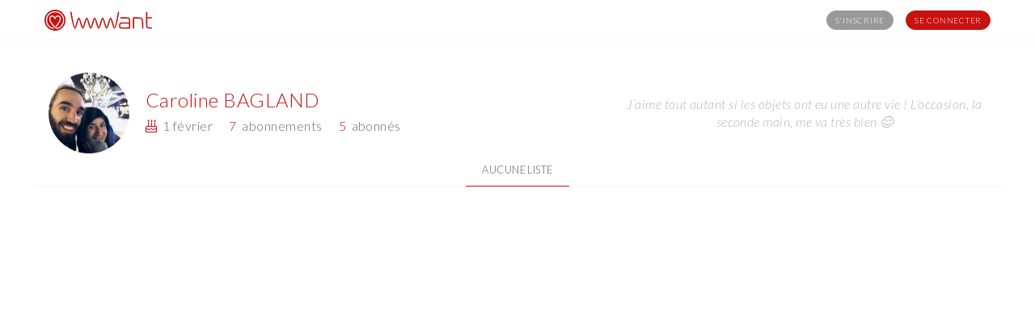

--- FILE ---
content_type: text/html; charset=UTF-8
request_url: https://wwwant.shop/caroline.bagland
body_size: 4176
content:

<!DOCTYPE html>
<html lang="fr">
	<head>
		<meta charset="utf-8">
		
		<title>&hearts; Les souhaits de Caroline BAGLAND &times; wwwant</title>
		
		<meta name="description" content="Retrouvez la sélection d'articles souhaités par Caroline BAGLAND">
		<meta name="application-name" content="wwwant">
		<meta name="HandheldFriendly" content="true">
		<meta name="viewport" content="width=device-width, minimum-scale=1.0, maximum-scale=3.0">
		
		<link rel="icon" type="image/png" href="https://wwwant.shop/style/img/favicon.ico" sizes="192x192">
		<link rel="shortcut icon" type="image/png" href="https://wwwant.shop/style/img/favicon.ico" sizes="192x192">
		<link rel="canonical" href="https://wwwant.shop/caroline.bagland">
		
		<link rel="stylesheet" href="https://wwwant.shop/node_modules/css3-reset/reset.css">
		<link rel="stylesheet" href="https://cdn.wwwant.shop/fontawesome/fontawesome-pro/css/all.min.css">
		<link rel="stylesheet" href="https://wwwant.shop/style/vars.css?lmod=1693828567">
		<link rel="stylesheet" href="https://wwwant.shop/style/component/breadcrumb.css?lmod=1693828567">
		<link rel="stylesheet" href="https://wwwant.shop/style/component/button.css?lmod=1693828567">
		<link rel="stylesheet" href="https://wwwant.shop/style/component/editorial.css?lmod=1693828567">
		<link rel="stylesheet" href="https://wwwant.shop/style/component/form.css?lmod=1693828567">
		<link rel="stylesheet" href="https://wwwant.shop/style/component/item.css?lmod=1693828567">
		<link rel="stylesheet" href="https://wwwant.shop/style/component/item-list.css?lmod=1693828567">
		<link rel="stylesheet" href="https://wwwant.shop/style/component/list.css?lmod=1693828567">
		<link rel="stylesheet" href="https://wwwant.shop/style/component/message.css?lmod=1693828567">
		<link rel="stylesheet" href="https://wwwant.shop/style/component/modale.css?lmod=1693828567">
		<link rel="stylesheet" href="https://wwwant.shop/style/component/notification.css?lmod=1693828567">
		<link rel="stylesheet" href="https://wwwant.shop/style/component/page-header.css?lmod=1693828567">
		<link rel="stylesheet" href="https://wwwant.shop/style/component/sharing.css?lmod=1693828567">
		<link rel="stylesheet" href="https://wwwant.shop/style/component/shop.css?lmod=1693828567">
		<link rel="stylesheet" href="https://wwwant.shop/style/component/sidebar.css?lmod=1693828567">
		<link rel="stylesheet" href="https://wwwant.shop/style/component/steps.css?lmod=1693828567">
		<link rel="stylesheet" href="https://wwwant.shop/style/component/user.css?lmod=1693828567">
		<link rel="stylesheet" href="https://wwwant.shop/style/component/user-help.css?lmod=1693828567">
		<link rel="stylesheet" href="https://wwwant.shop/style/component/value.css?lmod=1693828567">
		<link rel="stylesheet" href="https://wwwant.shop/style/layout.css?lmod=1693828567">
		<link rel="stylesheet" href="https://wwwant.shop/style/animations.css?lmod=1693828567">
		<link rel="stylesheet" href="https://fonts.googleapis.com/css2?family=Lato:ital,wght@0,300;0,400;1,300;1,400&display=swap">
		
		<script src="https://wwwant.shop/lib/css-vh-fixer.js?lmod=1693828567"></script>
		<script src="https://wwwant.shop/lib/sharing.js?lmod=1693828567"></script>
		<script src="https://wwwant.shop/lib/slides.js?lmod=1693828567"></script>
		<script src="https://wwwant.shop/lib/modale.js?lmod=1693828567"></script>
		<script src="https://wwwant.shop/lib/sign.js?lmod=1693828567"></script>
		<script src="https://wwwant.shop/lib/field.js?lmod=1693828567"></script>
		<script src="https://wwwant.shop/lib/form.js?lmod=1693828567"></script>
		<script src="https://wwwant.shop/lib/list-filtering.js?lmod=1693828567"></script>
		<script src="https://wwwant.shop/lib/item-from-item-list.js?lmod=1693828567"></script>
		<script src="https://wwwant.shop/lib/item.js?lmod=1693828567"></script>
		<script src="https://wwwant.shop/lib/notification.js?lmod=1693828567"></script>
		<script>
			var hasCurrentUser = false;
		</script>
		<script>
			var notification;
			
			document.addEventListener('DOMContentLoaded', function () {
				
				Field.init(document);
				
				Form.init(document);
				
				notification = new Notification({
					delay: 3000,
					closerContent: '<i class="fa fa-times"></i>',
				});
				
			}, { once: true });
		</script>
		
		<meta property="og:type" content="website">
		<meta property="og:site_name" content="wwwant">
		<meta property="og:title" content="&hearts; Les souhaits de Caroline BAGLAND &times; wwwant">
		<meta property="og:description" content="Retrouvez la sélection d'articles souhaités par Caroline BAGLAND">
		<meta property="og:url" content="https://wwwant.shop/caroline.bagland">
		<meta property="og:image" content="https://wwwant.shop/image/profile/47f62996-84f3-4d0f-a084-a0ca63552f50.jpg">
		<meta property="twitter:site" content="@wwwant_shop">
		<meta property="twitter:title" content="&hearts; Les souhaits de Caroline BAGLAND &times; wwwant">
		<meta property="twitter:description" content="Retrouvez la sélection d'articles souhaités par Caroline BAGLAND">
		<meta property="twitter:url" content="https://wwwant.shop/caroline.bagland">
		<meta property="twitter:image" content="https://wwwant.shop/image/profile/47f62996-84f3-4d0f-a084-a0ca63552f50.jpg">
		<meta property="twitter:card" content="summary_large_image">
		<meta name="apple-mobile-web-app-capable" content="yes">
		<meta name="apple-mobile-web-app-title" content="wwwant">
		<meta name="apple-mobile-web-app-status-bar-style" content="#C71212">
		<link rel="apple-touch-startup-image" href="https://wwwant.shop/style/img/launch-screen-ios.png">
		<link rel="apple-touch-icon" type="image/png" href="https://wwwant.shop/style/img/favicon-ios.png">
		<link rel="mask-icon" href="https://wwwant.shop/style/img/favicon-mask.png" color="#C71212">
		<meta name="msapplication-TileImage" content="https://wwwant.shop/style/img/favicon.svg">
		<meta name="msapplication-TileColor" content="#C71212">
		<!--[if IE]>
		<meta http-equiv="X-UA-Compatible" content="IE=edge">
		<![endif]-->
		<meta name="theme-color" content="#C71212">
	</head>
	<body class="no-aside">
		<noscript><iframe src="https://www.googletagmanager.com/ns.html?id=" height="0" width="0" style="display:none;visibility:hidden"></iframe></noscript>
<section class="modale sharing">
	<article>
		<a class="close"><i class="fal fa-times fa-fw"></i></a>
		<div class="title">Partager sur ...</div>
		<div class="content">
		<nav class="buttons sharing">
	<a href="" target="_blank" class="button icon facebook" title="Partager sur Facebook">
		<i class="fab fa-facebook-f"></i>
	</a>
	<a href="" target="_blank" class="button icon pinterest" title="Partager sur Pinterest">
		<i class="fab fa-pinterest-p"></i>
	</a>
	<a href="" target="_blank" class="button icon twitter" title="Partager sur Twitter">
		<i class="fab fa-twitter"></i>
	</a>
	<a href="" target="_blank" class="button icon email" title="Partager par e-mail">
		<i class="far fa-envelope"></i>
	</a>
	<a href="" onclick="return copyToClipboard(this)" target="_blank" class="button icon link" title="Copier le lien">
		<i class="far fa-link"></i>
	</a>
</nav>
<script>
const copyToClipboard = (string) => {
	const textarea = document.createElement('textarea');
	textarea.value = string;
	document.body.appendChild(textarea);
	textarea.select();
	document.execCommand('copy');
	document.body.removeChild(textarea);
	
	notification.push(
		'<i class="far fa-link"></i>',
		'Lien copié',
		'Vous pouvez le coller où bon vous semble ;)'
	);
	
	return false;
};
</script>
		</div>
		<nav class="buttons">
			<button type="button" class="button text cancel">
				<span>Fermer</span>
			</button>
		</nav>
	</article>
</section>
<script>
	document.addEventListener('DOMContentLoaded', function () {
		
		

	}, { once: true });
</script>
<section class="modale sign-up">
	<article>
		<a class="close"><i class="fal fa-times fa-fw"></i></a>
		<form action="/sign/up" method="post">
			<div class="title">
				S'inscrire
			</div>
			<div class="content">
				
				<div class="field switch">
					<label>Vous êtes</label>
					<div class="values">
						<label>
							<input type="radio" name="gender" value="woman" required>
							<span>Une femme</span>
						</label>
						<label>
							<input type="radio" name="gender" value="man" required>
							<span>Un homme</span>
						</label>
					</div>
				</div>
				<div class="field text">
					<label for="sign-up-firstname">Prénom</label>
					<input type="text" name="firstname" id="sign-up-firstname" value="" required>
				</div>
				<div class="field text">
					<label for="sign-up-lastname">Nom</label>
					<input type="text" name="lastname" id="sign-up-lastname" value="" required>
				</div>
				<div class="field text">
					<label for="sign-up-email">E-mail</label>
					<input type="email" name="email" id="sign-up-email" value="" required>
				</div>
				<div class="field text">
					<label for="sign-up-password">Mot de passe</label>
					<input type="password" name="password" id="sign-up-password" value="" required>
				</div>
				<div class="field check">
					<label for="sign-up-accept_terms_and_conditions">J'accepte les <a href="/legal/terms-of-service" target="_blank">conditions d'utilisation</a></label>
					<input type="checkbox" name="accept_terms_and_conditions" id="sign-up-accept_terms_and_conditions" value="1" required>
				</div>
				
			</div>
			<nav class="buttons">
				<a class="link sign-in">
					Vous êtes déjà membre ? Connectez-vous
				</a>
				<button type="submit" class="button text main">
					<span>S'inscrire</span>
				</button>
			</nav>
		</form>
	</article>
</section>
<script>
	document.addEventListener('DOMContentLoaded', function () {
		
		document.querySelector('.modale.sign-up .link.sign-in').addEventListener('click', function (event) {
			
			document.querySelector('.modale.sign-up').classList.remove('displayed');
			document.querySelector('.modale.sign-in').classList.add('displayed');
			
		});
		
	});
</script>
<section class="modale sign-in">
	<article>
		<a class="close"><i class="fal fa-times fa-fw"></i></a>
		<form action="/sign/in" method="post">
			<div class="title">
				Se connecter
			</div>
			<div class="content">
				
				<div class="field text">
					<label for="sign-in-login">E-mail</label>
					<input type="login" name="login" id="sign-in-login" value="" required>
				</div>
				<div class="field text">
					<label for="sign-in-password">Mot de passe</label>
					<input type="password" name="password" id="sign-in-password" value="" required>
				</div>
				
				<p>
					<a href="/sign/forgotten-password" class="link">Mot de passe oublié</a>
				</p>
				
			</div>
			<nav class="buttons">
				<a class="link sign-up">
					Vous n'êtes pas encore membre ? Inscrivez-vous
				</a>
				<button type="submit" class="button text main">
					<span>Se connecter</span>
				</button>
			</nav>
		</form>
	</article>
</section>
<script>
	document.addEventListener('DOMContentLoaded', function () {
		
		document.querySelector('.modale.sign-in .link.sign-up').addEventListener('click', function (event) {
			
			document.querySelector('.modale.sign-in').classList.remove('displayed');
			document.querySelector('.modale.sign-up').classList.add('displayed');
			
		});
		
	});
</script>
		<header class="user-not-connected">
			<div class="wrapper">
				<a href="/" class="logo">
					<img src="https://wwwant.shop/style/img/logo+name.svg" alt="wwwant" />
				</a>
				<span class="spacer"></span>
				<a class="button text sign-up"><span>S'inscrire</span></a>
				<a class="button text sign-in"><span>Se connecter</span></a>
			</div>
		</header>
		<script>
			document.addEventListener('DOMContentLoaded', function () {
				
				document.querySelectorAll('.modale .close, .modale .button.cancel').forEach( button => {
					button.addEventListener('click', function (event) {
						
						Modale.close(event.target.closest('.modale'));
						
					});
				});
				document.querySelector('header .button.sign-up').addEventListener('click', function (event) {
					
					Sign.Up();
					
				});
				
				document.querySelector('header .button.sign-in').addEventListener('click', function (event) {
					
					Sign.In();
					
				});
			}, { once: true });
		</script>

<main class="user-home">
	<section class="page-header with-menu user">
	<div class="wrapper">
		<a class="image" href="https://wwwant.shop/caroline.bagland">
			<figure class="user-profile-image">
				<img src="https://wwwant.shop/image/profile/47f62996-84f3-4d0f-a084-a0ca63552f50.jpg" alt="CB">
				<figcaption>CB</figcaption>
			</figure>
		</a>
		<div class="title">
			<h1>
				<a href="https://wwwant.shop/caroline.bagland">
					<span>Caroline BAGLAND</span>				</a>
			</h1>
			<ul class="informations">
				<li class="birthday">
					<i class="fal fa-birthday-cake"></i>
					1 février				</li>
				<li class="subscriptions">
					<a href="https://wwwant.shop/caroline.bagland/subscriptions">
						<i>7</i> abonnements					</a>
				</li>
				<li class="subscribers">
					<a href="https://wwwant.shop/caroline.bagland/subscribers">
						<i>5</i> abonnés					</a>
				</li>
			</ul>
		</div>
		<p class="biography">J&rsquo;aime tout autant si les objets ont eu une autre vie ! L&rsquo;occasion, la seconde main, me va tr&egrave;s bien 😊</p>
		<nav class="menu">
	<a href="https://wwwant.shop/caroline.bagland" class="selected">
		<i>Aucune</i> liste	</a>
</nav>
	</div>
</section>
	<section class="item-lists">
		<div class="wrapper">
		</div>
	</section>
</main>
<script>
	document.addEventListener('DOMContentLoaded', function () {
		
		
		document.querySelectorAll('.item-lists .edit').forEach(function(itemList) {
			itemList.addEventListener('click', function (event) {
		
				ItemList.edit(this.dataset);
					
				event.preventDefault();
				event.stopPropagation();
				
			});
		});
	}, { once: true });
</script>


		<footer>
			<div class="wrapper">
				<div class="app">
					<a href="/" class="logo">
						<img src="https://wwwant.shop/style/img/logo+name.svg" alt="wwwant" />
					</a>
					<p class="slogan">Organisez vos souhaits, simplement</p>
				</div>
				<nav class="about close">
					<h3>Accès direct</h3>
					<a href="/shop">Boutiques</a>
				</nav>
				<nav class="about close">
					<h3>À propos</h3>
					<a href="/about">À propos</a>
					<a href="/about/press">Presse</a>
					<a href="/about/developer">Développeurs</a>
				</nav>
				<nav class="help close">
					<h3>Aide</h3>
					<a href="/help">Aide</a>
					<a href="/about/contact-us">Nous contacter</a>
				</nav>
				<nav class="social">
					<a href="https://twitter.com/wwwant_shop" target="_blank"><i class="fab fa-twitter fa-fw"></i></a>
					<a href="https://www.instagram.com/wwwant.shop/" target="_blank"><i class="fab fa-instagram fa-fw"></i></a>
					<a href="https://www.facebook.com/wwwant.shop/" target="_blank"><i class="fab fa-facebook-f fa-fw"></i></a>
				</nav>
				<nav class="legal">
					<a href="/legal/terms-of-service">Conditions d'utilisation</a>
					<a href="/legal/privacy-policy">Politique de confidentialité</a>
					<a href="/legal/legal-notice">Mentions légales</a>
				</nav>
			</div>
		</footer>
		<script>
			document.addEventListener('DOMContentLoaded', function () {
				
				document.querySelectorAll('footer nav h3').forEach(function(title) {
					
					title.addEventListener('click', function (event) {
						
						event.target.closest('nav').classList.toggle('close');
						
					});
				});
				
			});
		</script>

		<script>
			document.addEventListener('DOMContentLoaded', function () {
		
				document.querySelectorAll('img').forEach(function(img) {
					if (!img.hasAttribute('data-src')) {
						return;
					}
					if (img.dataset.src != '') {
						img.src = img.dataset.src;
					} else {
						img.src = '[data-uri]%3D';
					}
				});
		
				document.querySelectorAll('.share').forEach(function(item) {
					item.addEventListener('click', function (event) {
				
						Sharing.share(this.dataset);
							
						event.preventDefault();
						event.stopPropagation();
						
					});
				});
				
			});
		</script>
	</body>
</html>


--- FILE ---
content_type: text/css
request_url: https://wwwant.shop/style/vars.css?lmod=1693828567
body_size: 993
content:
:root {
	--main-font: "Lato", sans-serif;
	--icon-font: "Font Awesome 5 Pro";
	
	--icon-menu: "\f0c9";
	--icon-close: "\f00d";
	--icon-fold: "\f106";
	--icon-unfold: "\f107";
	--icon-external-link: "\f35d";
	
	--main-color: #C71212;
	--main-color-75: rgba(199, 18, 18, 0.75);
	--second-color: #999;
	--active-color: #ccc;
	--inactive-color: #eee;
	--link-color: #1264c7;
	--user-help-color: #666;
	--info-color: #044799;
	--warning-color: #cd7f00;
	--confirmation-color: #659904;
	--error-color: #990404;
	
	--background-color: #fff;
	--background-color-25: rgba(255,255,255, 0.25);
	--background-alt-color: #f9f9f9;
	--background-active-color: var(--active-color);
	--background-user-help-color: rgba(0,0,0,.02);
	
	--text-color: #666;
	--text-disabled-color: #ccc;
	--text-user-help-color: #fff;
	--heading-color: #aaa;
	
	--border-color: #f6f6f6;
	--border-active-color: var(--active-color);
	--border-selected-color: var(--main-color);
	--border-user-help-color: rgba(0,0,0,.02);
	
	--border: solid 1px var(--border-color);
	--border-user-help: solid 10px var(--border-user-help-color);
}


--- FILE ---
content_type: text/css
request_url: https://wwwant.shop/style/component/breadcrumb.css?lmod=1693828567
body_size: 592
content:
/* Breadcrumb */

nav.breadcrumb { margin: 0; display: flex; flex-direction: row; justify-content: flex-start; align-items: center; opacity: .5; transition:opacity ease-in-out .25s; }
nav.breadcrumb a { display: flex; flex-direction: row; justify-content: flex-start; text-transform: uppercase; font-size: 11px; }
nav.breadcrumb a:not(:first-child):before { content: "/"; margin: 0 10px; text-decoration: none !important; }
nav.breadcrumb a[href] { color: var(--text-color); }
nav.breadcrumb a span { display: block; }
nav.breadcrumb a[href]:hover span { text-decoration: underline; }
nav.breadcrumb a i { margin-right: 5px; }

@media (hover: hover) {
	nav.breadcrumb:hover { opacity: 1; }
}


--- FILE ---
content_type: text/css
request_url: https://wwwant.shop/style/component/editorial.css?lmod=1693828567
body_size: 8048
content:
/* Welcom */

.welcom { display: flex; flex-direction: column; justify-content: space-around; align-items: center; align-content: center; width: 100%; height: calc(100vh - 50px); position: relative; }
.welcom .enter { display: flex; flex-direction: column; align-items: center; align-content: center; margin-bottom: 100px; }
.welcom .enter h1 { margin: 40px; width: auto; text-align: center; color: var(--background-color); text-transform: none; font-weight: lighter; font-size: 48px; line-height: 1em; text-shadow: 0 0 10px rgba(0, 0, 0, 0.25); }
.welcom .enter h1 span { display: inline-block; vertical-align: bottom; }
.welcom .enter h1 span.use-case-sentence { display: block; margin-top: 20px; }
.welcom .enter img { width: 80px; margin-bottom: 40px; border-radius: 50%; box-shadow: 0 0 10px rgba(0, 0, 0, 0.1); }
.welcom .enter nav { display: flex; flex-direction: column; align-items: center; align-content: center; width: 100%; margin-top: 20px; }
.welcom .enter .button { width: 100%; max-width: 300px; margin: 20px 0 0 0; box-shadow: 0 0 10px rgba(0, 0, 0, 0.1); }

@media screen and (max-width:800px){
	.welcom { height: 100vh; justify-content: center; transition: all ease-in-out.2s; }
	.welcom .enter { padding: 25px; margin-bottom: 200px; }
	.welcom .enter img { width: 60px; margin-bottom: 20px; }
	.welcom .enter h1 { margin: 20px; font-size: 26px; line-height: 1.4em; }
	.welcom .enter h1 span.use-case-sentence { margin-top: 0; }
	.welcom .enter nav { margin-top: 20px; }
	.welcom .enter .button { margin-top: 10px; }
}


ul.use-cases { position: absolute; z-index: -1; top: 0; bottom: 0; left: 0; right: 0; background: #000; }
ul.use-cases li { opacity: 0; transition:all ease-in-out .4s; }
ul.use-cases li.current { opacity: 1; }
ul.use-cases figure { position: absolute; top: 0; bottom: 0; left: 0; right: 0;transition: opacity 1.2s ease-in-out; }
ul.use-cases figure img { width: 100%; height: 100%; object-fit:cover; opacity: .7; }
ul.use-cases figure figcaption { position: absolute; left: 0; bottom: 0; padding:0 5px; color: var(--background-color); opacity: .3; font-size: 10px; text-shadow: 0 0 10px rgba(0, 0, 0, 0.25); }


/* Feature */

.discover { height: 0; }
.discover .button { position: relative; top: -60px; margin: auto; box-shadow: 0 0 10px rgba(0, 0, 0, 0.1); }

@media screen and (max-width:800px){
	.discover .button { top: -260px; }
}

.feature { min-height: 50vh; padding: 120px 20px; position: relative; display: flex; justify-content: center; flex-direction: column; }
.feature:nth-child(even) { background: var(--background-alt-color); }
.feature .wrapper { display: flex; flex-direction: row; justify-content: space-around; align-items: center; align-content: center; }
.feature figure { order: 1; width: 600px; height: 400px; }
.feature figure img { width: 100%; height: auto; }
.feature article { order: 2; width: calc(100% - 600px); }
.feature article h2 { font-size: 24px; line-height: 1.4em; color: var(--heading-color); }
.feature article p { margin-top: 10px; }
.feature:nth-child(even) article { padding-left: 150px; }
.feature:nth-child(odd) article { order: 0; padding-right: 150px; }

@media screen and (max-width:800px){
	.feature { padding:40px 20px; }
	.feature .wrapper { flex-direction: column; }
	.feature figure { order: 1; width: 100%; height: auto; }
	.feature article,
	.feature:nth-child(even) article,
	.feature:nth-child(odd) article { order: 2; padding: 0; margin: 20px; width: auto; }
	.feature article h2 { font-size: 20px; text-align: center; margin-bottom: 10px; }
	.feature article p { margin-top: 10px; }
}





/* Account && Editorial */

.account,
.editorial { width: 100%; }
.account > .wrapper,
.editorial > .wrapper { display: flex; flex-direction: row; }

.account h2 { margin: 40px 10px 20px 10px; font-size: 22px; }
.account h3 { margin: 10px; }

.editorial:after { content: ""; z-index: -1; position: absolute; top: 0; left: 0; right: 0; height: 200px; background: var(--background-alt-color); }
.editorial main:not(.with-aside) { max-width: 800px; margin: auto; }

.editorial h1 { font-size: 42px; color: var(--heading-color); }

.editorial .form { margin: auto; margin-bottom: 40px; }


@media screen and (max-width:800px){
	.editorial:after { height: 100px; }
}


/* Article */

.articles {  }


/* Article */

.article { width: 100%; padding: 20px 0; }
.editorial .article { padding: 40px 0; }
.editorial .article:not(:first-of-type) { border-top: var(--border); }
.process-step .article { text-align: center; }
.article h1 { margin: 40px 0; padding: 40px; text-align: center; font-size: 42px; line-height: 1.4em; background: var(--background-color); color: var(--main-color); border: var(--border); }
.article h2 { position: relative; padding: 60px 0 20px 0; margin-bottom: 40px; font-size: 22px; line-height: 1.4em; font-weight: normal; color: inherit; }
.article h2:first-child { padding-top: 0; }
.article h2:after { content: ""; position: absolute; left: 0; bottom: -10px; width: 40px; height: 3px; background: var(--main-color); }
.article h3 { font-size: 18px; line-height: 1.4em; margin: 40px 0 10px 0; color: inherit; text-transform: uppercase; }
.article h4 { font-size: 14px; line-height: 1.4em; margin: 30px 0 10px 0; text-transform: uppercase; }
.article h3:not(:first-child) { padding: 20px 0 10px 0; }
.article p,
.article dl,
.article ul,
.article code { margin: 10px 0; }
.article p { position: relative; line-height: 1.6em; }
.article p.mentions { margin-top: 20px; font-size: 8px; line-height: 1.2em; }
.article p.help { padding: 20px; background: var(--background-alt-color); }
.article ul { margin-left: 20px; list-style: none; }
.article ul li { margin: 10px 0; }
.article ul li:before { content: "– "; display: inline-block; width: 1em; margin-left: -1em; color: var(--main-color); }
.article dl { display: flex; flex-direction: row; flex-wrap: wrap; }
.article dl dt { width: 25%; font-weight: normal; }
.article dl dd { width: 75%; }
.article code { display: block; padding: 10px 15px; background: var(--background-alt-color); border:var(--border); border-radius: 3px; font-family: monospace; font-weight: 300; font-size: 13px; white-space: pre-wrap; word-break: break-word; tab-size: 30px; user-select: text; }
.article strong { font-weight: 400; }
.article a:not(.button) { border-bottom: dotted 1px var(--link-color); color: var(--link-color); }

@media (hover: hover) {
	.article a:not(.button):hover { border-bottom-style: solid; }
}

.article ul.team-member-list { margin: 20px 0; list-style: none; display: flex; flex-direction: row; justify-content: center; flex-wrap: wrap; }
.article ul.team-member-list li { width: 200px; }
.article ul.team-member-list li:before { content: none; }
.article ul.team-member-list li figure { width: 125px; height: 125px; margin: 20px auto; border-radius: 50%; overflow: hidden; }
.article ul.team-member-list li figure img { display: block; object-fit: cover; width: 100%; height: auto; }
.article ul.team-member-list li h3 { margin: 0; padding: 0; text-align: center; text-transform: none; }
.article ul.team-member-list li h4 { margin: 0; padding: 0; text-align: center; font-size: 10px; }
.article ul.team-member-list li nav { display: flex; flex-direction: row; justify-content: center; }
.article ul.team-member-list li nav a { text-decoration: none; border: none; }

.article ul.partner-list { margin: 20px 0; list-style: none; display: flex; flex-direction: row; flex-wrap: wrap; }
.article ul.partner-list li { width: 120px; }
.article ul.partner-list li:before { content: none; }
.article ul.partner-list li figure { width: 100px; height: 100px; margin: 20px auto; }
.article ul.partner-list li figure img { display: block; object-fit: cover; width: 100%; height: auto; filter: grayscale(100%); }


@media screen and (max-width:800px){
	.article,
	.editorial section.section.text { margin:0; box-shadow:none; }
	.editorial .article { padding: 0; }
	.article:not(:first-of-type) { margin-top: 40px; padding-top: 40px; }
	.article code { tab-size: 20px; }
	.article h1 { margin: 0 0 20px 0; font-size: 30px; }
	.article h2:first-child,
	.article h3:first-child { margin-top: 0; }
}


--- FILE ---
content_type: text/css
request_url: https://wwwant.shop/style/component/form.css?lmod=1693828567
body_size: 11961
content:
/* Field */
input,
select,
textarea { font-family: var(--main-font); color: var(--text-color); font-style: italic; font-size: 16px; letter-spacing: .03em; background: none; border-radius: 0; -webkit-appearance: none; appearance: none; outline: none; }
::-webkit-input-placeholder { font-family: var(--main-font); opacity: .5; font-family: var(--main-font); }
::-moz-placeholder { font-family: var(--main-font); opacity: .5; font-family: var(--main-font); }
::-ms-input-placeholder { font-family: var(--main-font); opacity: .5; font-family: var(--main-font); }
::placeholder { font-family: var(--main-font); opacity: .5; font-family: var(--main-font); }

.field { position: relative; z-index: 1; width: 100%; padding:0; display: flex; flex-direction: column; align-items: center; background: var(--background-color); border:var(--border); border-radius: 3px; }
.modale article .content .field:not(:first-of-type) { margin-top: 20px; }
.field:not(:first-of-type) { margin-top: 10px; }
.field.hidden { display: none; }
.field:not(.check) > label:not(.preview) { position: absolute; z-index: 1; top: 18px; left: 10px; display: block; font-size: 12px; line-height: 1.4em; font-weight: bold; letter-spacing: 1px; transition: all ease-in-out .2s; background:transparent; cursor: text; white-space: nowrap; color: var(--second-color); }
.field:not(.check).filled > label:not(.preview),
.field:not(.check).focused > label:not(.preview),
.field:not(.check).option-select > label:not(.preview),
.field.option-select > label:not(.preview),
.field.choice-list > label:not(.preview),
.field.switch > label:not(.preview),
.field.image > label:not(.preview) { z-index: 2; top: 5px; font-size: 10px; }
.field .input-help { position: absolute; top: 5px; right: 5px; font-size: 10px; line-height: 1.4em; color: var(--second-color); }

form.invalid input:invalid,
form.invalid select:invalid,
form.invalid textarea:invalid,
form.invalid .field.option-select .option input:invalid + .label,
form.invalid .field.choice-list .option input:invalid + .label,
form.invalid .field.switch .values input:invalid + span,
form.invalid .field.image .preview input:invalid + span,
form.invalid .field.image-selector label input:invalid + figure { background: rgba(255, 0, 0, 0.05); }

.field input,
.field select,
.field textarea { font-family: var(--main-font); color: var(--text-color); font-style: italic; }

.field.text {  }
.field.text input,
.field.text textarea { width: 100%; height: 50px; padding: 10px 10px 0 10px; border: none; }
.field.text textarea { height: 150px; margin-top: 10px; padding: 10px; }

.field.check { flex-direction: row; background: transparent; border: none; }
.field.check input { position: relative; order:-1; width: 20px; height: 20px; margin-right: 10px; background: var(--background-color); border: var(--border); border-radius: 20%; }
.field.check input:after { content: ""; position: absolute; top: 0px; left: 2px; z-index: 1; width: 15px; height: 8px; border: none; border-left: solid 4px var(--background-alt-color); border-bottom: solid 4px var(--background-alt-color); transform: rotate(-45deg); }
.field.check input:checked:after { border-left: solid 4px var(--main-color); border-bottom: solid 4px var(--main-color); }

.field.select {  }
.field.select:after { content: var(--icon-unfold); display: block; z-index: -1; position: absolute; top: 15px; right: 10px; font-family:var(--icon-font); font-weight: 300; font-size:20px; color: var(--second-color); }
.field.select select { width: 100%; height: 50px; padding: 10px 10px 0 10px; border: none; border-radius: 0 2px 2px 0; }

.field.option-select { padding-top: 20px; }
.field.option-select .options { flex-direction: column; align-items:stretch; padding:0 5px; overflow-y: auto; max-height: 200px; width: 100%; color: var(--text-color); }
.field.option-select .group { padding: 5px 10px; background: var(--background-alt-color); }
.field.option-select .group i { margin-right: 5px; }
.field.option-select .group:not(:first-of-type) { margin-top: 10px; }
.field.option-select .option { position: relative; display: flex; flex-direction: row; align-items: center; margin: 5px 0; }
.field.option-select .option input { position: relative; order:-1; width: 20px; height: 20px; margin: 0 10px 0 5px; border:solid 1px var(--border-active-color); border-radius: 50%; }
.field.option-select .option input:checked { background: var(--background-color); }
.field.option-select .option input:checked:after { content: ""; position: absolute; z-index: 1; top: 4px; left: 4px; width: 10px; height: 10px; border-radius: 50%; background: var(--text-color); }
.field.option-select .option .label { padding: 10px; width: calc(100% - 35px); border-radius: 3px; font-size: 12px; line-height: 1.4em; text-transform: uppercase; color: var(--text-color); font-weight: bold; font-style: italic; }
.field.option-select .option .label i { margin-right: 5px; }
.field.option-select .option input:checked + .label { background: var(--text-color); color: var(--background-color); }
.field.option-select .option .label .detail { display: none; margin-top: 5px; font-size: 11px; text-transform: none; font-weight: lighter; opacity: .5; }
.field.option-select .option input:checked + .label .detail { display: block; }
.field.option-select span { display: block; }

@media (hover: hover) {
	.field.option-select .option:hover .label { background: var(--background-alt-color); color: var(--text-color) }
}

.field.choice-list { padding-top: 20px; }
.field.choice-list .options { flex-direction: column; align-items:stretch; padding:0 5px; overflow-y: auto; width: 100%; color: var(--text-color); }
.field.choice-list .option { position: relative; display: block; margin: 5px 0; }
.field.choice-list .option input { position: absolute; top: 0; left: 0; opacity: 0; }
.field.choice-list .option .label { padding: 10px; border-radius: 3px; font-size: 12px; line-height: 1.4em; text-transform: uppercase; background: var(--background-alt-color); color: var(--text-color); font-weight: bold; font-style: italic; }
.field.choice-list .option .label i { margin-right: 5px; }
.field.choice-list .option input:checked + .label { background: var(--text-color); color: var(--background-color); }
.field.choice-list .option .label .detail { display: none; margin-top: 5px; font-size: 11px; text-transform: none; font-weight: lighter; opacity: .5; }
.field.choice-list .option input:checked + .label .detail { display: block; }

.field.switch { padding-top: 20px; }
.field.switch label {  }
.field.switch .values { display: flex; flex-direction: row; justify-content: space-between; width: calc(100% - 10px); height: 25px; padding: 0; margin: 10px 5px; }
.field.switch .values label { flex-grow: 1; margin: 0 5px; }
.field.switch .values label input { display: none; }
.field.switch .values label span { display: block; padding: 0 10px; height: 25px; border-radius: 3px; font-size: 16px; line-height: 25px; font-style: italic; text-align: center; background: var(--background-alt-color); color: var(--second-color); cursor: pointer; }
.field.switch .values input:checked + span { background: var(--text-color) !important; color: var(--background-color) !important; }

@media (hover: hover) {
	.field.switch .values label span:hover { background: var(--background-alt-color); color: var(--text-color); }
}

.field.price { flex-direction: row; }
.field.price input[type="number"] { width: calc(100% - 75px); height: 50px; padding: 10px 10px 0 10px; border: none; border-radius: 0 2px 2px 0; }
.field.price select { width: 75px; height: 50px; padding: 10px 10px 0 10px; border: none; }
.field.price:before { content: ""; position: absolute; top: 0; bottom: 0; right: 75px; border-left:var(--border);}
.field.price:after { content: var(--icon-unfold); display: block; z-index: -1; position: absolute; top: 15px; right: 10px; font-family:var(--icon-font); font-weight: 300; font-size:20px; color: var(--second-color); }

.field.image { padding-top: 20px; }
.field.image .preview { position: relative; display: flex; justify-content: center; align-items: center; width: 100px; height: 100px; margin: 10px auto; background: #eee; background-position: center center; background-size: cover; border:var(--border); border-radius: 50%; cursor: pointer; }
.field.image .preview.empty { border-style: dashed; }
.field.image .preview:after { display: none; }
.field.image .preview input { display: none; }
.field.image .preview span { display: none; font-size: 30px; }
.field.image .preview.empty span { display:block; }
.field.image .preview:before { display: none; content: ""; position: absolute; top: -5px; right: -5px; bottom: -5px; left: -5px; border-radius: 50%; border: solid 2px var(--border-active-color); }

@media (hover: hover) {
	.field.image .preview:hover span { color: var(--main-color); }
	.field.image .preview:hover:before { display: block; }
}

.field.image-selector {  }
.field.image-selector .values { display: flex; flex-direction: column; overflow-x: auto; margin-top: 20px; max-height: 85px; }
.field.image-selector.grid .values { flex-direction: row; flex-wrap: wrap; justify-content: flex-start; }
.field.image-selector label { padding:0; }
.field.image-selector label input { display: none; }
.field.image-selector label:after { display: none; }
.field.image-selector label figure { display: flex; justify-content: center; align-items: center; width: 70px; height: 70px; margin: 5px; border: solid 1px transparent; }
.field.image-selector label input:checked + figure { border-color: var(--main-color); }
.field.image-selector label figure img { display: block; width: 100%; height: 100%; object-fit:contain; }
.field.image-selector label figure figcaption { padding:5px 10px; background: background: rgba(255,255,255,.75); backdrop-filter: blur(5px); -webkit-backdrop-filter: blur(5px); border-radius: 5px; color: var(--main-color); text-transform: uppercase; }
.field.image-selector label input:checked + figure figcaption { background: var(--main-color); color: var(--background-color); }

@media (hover: hover) {
	.field.image-selector label figure:hover { border-color: var(--border-color); }
}


/* Form */

.form { margin: 10px; padding: 10px; width: 100%; max-width: 450px; border: var(--border); border-radius: 3px; background: var(--background-alt-color); }
.grid .form { margin: 0; max-width: 100%; }
.process-step .form { width: auto; max-width: none; background: transparent; }
.form,
.form form { display: flex; flex-direction: column; justify-content: flex-end; align-items: flex-end; width: 100%; }
.form .title { margin: 10px 0 20px 0; padding: 0; }
.form .button { margin-top: 20px; }
.form p { margin: 10px 0; width: 100%; }
.form.action { display: flex; align-items: flex-end; margin: 10px 0 0 0; padding: 0; border:none; background: none; }
.form.action .button { margin-top: 0; height: 30px; padding: 0 30px; }

.form.item-add,
.form.item-edit-specifications,
.form.item-add-to-item-list { display: flex; flex-direction: row; align-items: flex-start; align-items: stretch; padding: 0; }
.form.item-edit-specifications .item,
.form.item-add-to-item-list .item { flex-grow: 1; padding: 10px; width: 290px; max-width: 290px; }
.form.item-add form,
.form.item-edit-specifications form,
.form.item-add-to-item-list form { flex-grow: 1; justify-content: flex-start; padding: 10px; width: 290px; background: var(--background-alt-color); }
.form.item-edit-specifications {  }
.form.item-edit-specifications .item {  }
.form.item-edit-specifications form { }
.form.item-add-to-item-list { }

@media screen and (max-width:800px){
	.form { margin: 40px 0; }
	.form:first-of-type { margin-top: 0; }
	.form:last-of-type { margin-bottom: 0; }
	.form.item-add,
	.form.item-edit-specifications,
	.form.item-add-to-item-list { width: 100%; flex-direction: column; align-items: center; }
	.form.item-edit-specifications .item,
	.form.item-add-to-item-list .item { order: 1; margin: 20px 0; }
	.form.item-add form,
	.form.item-edit-specifications form,
	.form.item-add-to-item-list form { width: 100%; order: 0; }
}


--- FILE ---
content_type: text/css
request_url: https://wwwant.shop/style/component/item-list.css?lmod=1693828567
body_size: 4068
content:
/* Wishlists */

.item-lists { }
.item-lists h2 { position: relative; display: flex; flex-direction: column; align-items: center; margin: 40px 20px 20px 20px; font-size: 20px; font-weight: lighter; line-height: 1.4em; text-align: center; }
.item-lists h2:before,
.item-lists h2:after { content: ""; position: absolute; z-index: -1; top: 25px; height: 10px; background: var(--background-alt-color); border-radius: 5px; }
.item-lists h2:before { left: 0; right: calc(50% + 50px); }
.item-lists h2:after { left: calc(50% + 50px); right: 0; }
.item-lists h2 i { margin-bottom: 10px; background: var(--main-color); color: var(--background-color); width: 60px; height: 60px; border-radius: 50%; font-size: 24px; text-align: center; line-height: 60px; display: block; }
.item-lists h2 span {  }
.item-lists nav { display: flex; flex-direction: row; justify-content: flex-start; align-items: flex-start; flex-wrap: wrap; margin: auto; padding: 20px 9px; }
.item-lists nav a { position: relative; z-index: 1; width: 374px; height: 290px; margin: 10px; padding: 0; cursor: pointer; }
.item-lists nav a .wrapper { position: relative; display: flex; flex-direction: column; width: 100%; height: 100%; }
.item-lists nav a.add-item-list { opacity: .5; }
.item-lists nav a .items { position: relative; display: flex; flex-direction: row; justify-content: center; }
.item-lists nav a .items .last-items { width: 374px; height: 250px; padding: 1px; display: flex; flex-direction: column; flex-wrap: wrap; border-radius: 7px; overflow: hidden; background: var(--background-alt-color); }
.item-lists nav a.add-item-list .items .last-items { justify-content: center; align-items: center; }
.item-lists nav a.add-item-list .items .last-items i { font-size: 42px; color: var(--main-color); }
.item-lists nav a .nb-items { position: absolute; z-index: 2; top: 0; left: 0; right: 0; height: 250px; display: flex; justify-content: center; align-items: center; }
.item-lists nav a .nb-items:not(.empty) { margin-left: 33%; }
.item-lists nav a h3 { color: var(--heading-color); padding: 2px 30px 0 10px; text-transform: uppercase; font-weight: lighter; line-height: 40px; font-size: 14px; white-space: nowrap; overflow: hidden; text-overflow: ellipsis; }
.item-lists nav a h3 i { margin: 0 5px 0 0; color: #ccc; }
.item-lists nav a .edit { position: absolute; right: 0; bottom: 0; padding: 10px; line-height: 20px; color: #ccc; cursor: pointer; }

@media (hover: hover) {
	.item-lists nav a:before { content: ""; position: absolute; top: 0; bottom: 0; left: 0; right: 0; border: solid 1px transparent; border-radius: 3px; transition: all .1s ease-in-out; }
	.item-lists nav a:hover:before { top: -10px; bottom: -10px; left: -10px; right: -10px; border-color: var(--main-color); }
	.item-lists nav a .edit { opacity: 0; }
	.item-lists nav a:hover .edit { opacity: 1; }
	.item-lists nav a .edit:hover { color: var(--main-color); }
}

@media screen and (max-width:1200px){
	.item-lists .wrapper { display: flex; flex-direction: row; justify-content: center; }
	.item-lists nav { width: 1000px; padding: 5px; }
	.item-lists nav a { margin: 20px; }
}

@media screen and (max-width:800px){
	.item-lists .wrapper { flex-direction: column; }
	.item-lists { width: auto; padding: 10px; }
	.item-lists h2 { margin: 20px 0 0 0; font-size: 18px; }
	.item-lists nav { width: auto; padding: 0; flex-direction: column; flex-wrap: nowrap; align-items: center; }
	.item-lists nav a { width: auto; height: auto; margin: 10px 0; order: 1; }
	.item-lists nav a:before { display: none; }
	.item-lists nav a:not(:first-of-type) { margin-top: 15px; }
	.item-lists nav a .edit { opacity: 1; }
	.item-lists nav a .items { margin-bottom: 0; }
	.item-lists nav a .items:after { top: -10px; bottom: auto; }
	.item-lists nav a .items .last-items { width: calc((100vw / 3 - 10px) * 3); height: calc((100vw / 3 - 10px) * 2); }
	.item-lists nav a .nb-items { height: calc((100vw / 3 - 10px) * 2); }
	.item-lists nav a.add-item-list { height: 60px; opacity: 1; order: 0; margin-top:10px; }
	.item-lists nav a.add-item-list:not(:first-of-type) { margin-bottom: 0; }
	.item-lists nav a.add-item-list .items { display: none; }
}





--- FILE ---
content_type: text/css
request_url: https://wwwant.shop/style/component/list.css?lmod=1693828567
body_size: 2142
content:
/* List */
.list { width: 1200px; display: flex; justify-content: flex-start; flex-direction: row; justify-content: flex-start; align-items: flex-start; }
.list.with-sidebar { }

/* List listing */
.list .listing { padding: 10px; display: flex; flex-direction: row; flex-wrap: wrap; justify-content: flex-start; align-items: flex-start; align-content: flex-start; }
.list.with-sidebar .listing { width: calc(100% - 250px); }

/* List listing : grid */
.list .listing.grid { }

/* List listing : alphabetical */
.list .listing.alphabetical { }
.list .listing.alphabetical dl { width: 100%; }
.list .listing.alphabetical dl dt { margin: 0; padding: 10px 0; color: var(--main-color); border-top: var(--border); font-size: 22px; }
.list .listing.alphabetical dl dt span { display: block; width: 30px; height: 30px; text-align: center; line-height: 30px; }
.list .listing.alphabetical dl dt:first-of-type { border-top: none; }
.list .listing.alphabetical dl dt.empty { color: var(--inactive-color); }
.list .listing.alphabetical dl dd.empty { }
.list .listing.alphabetical dl dd { width: calc(100% - 30px); min-height: 30px; margin: -40px 0 10px 35px; display: flex; flex-direction: row; flex-wrap: wrap; }
.list .listing.alphabetical dl dd .listing-item { width: 25%; margin: 0; list-style: none; padding: 5px 10px; color: var(--text-color); }
.list .listing.alphabetical dl dd .listing-item.forward { font-weight: bold; }
.list .listing.alphabetical dl dd .listing-item.hidden { display: none; }

@media (hover: hover) {
	.list .listing.alphabetical dl dd .listing-item{ display: block; transition: all ease-in-out .2s; }
	.list .listing.alphabetical dl dd a:hover { background: var(--background-alt-color); }
}

@media screen and (max-width:1000px){
	.list .listing.alphabetical dl dd { width: calc(100% / 3); }
}

@media screen and (max-width:800px){
	.list .listing.alphabetical dl dd { width: calc(100% / 2); }
}

@media screen and (max-width:600px){
	.list,
	.list.with-sidebar { width: 100vw; margin: 0; }
	.list .listing,
	.list.with-sidebar .listing { width: 100%; }
	.list .listing.alphabetical dl dd { flex-direction: column; }
	.list .listing.alphabetical dl dd {  }
	.list .listing.alphabetical dl dd .listing-item { width: 100%; }
}

--- FILE ---
content_type: text/css
request_url: https://wwwant.shop/style/component/modale.css?lmod=1693828567
body_size: 2562
content:
/* Modale */

.modale { position: fixed; z-index: 99998; top: 0; right: 0; bottom: 0; left: 0; display: flex; flex-direction: row; justify-content: center; align-items: center; background: rgba(0,0,0,.5); backdrop-filter: blur(5px); -webkit-backdrop-filter: blur(5px); visibility: hidden; opacity: 0; transition:all .15s ease-in-out; }
.modale.displayed { visibility:visible; opacity: 1; }
.modale article { position: relative; min-width: 600px; min-width: 200px; min-height: 200px; max-width: calc(100vw - 40px); max-height: calc(100vh - 40px); background: var(--background-color); overflow-y: auto; transition: all ease-in-out .25s; }
.modale.view-item article { max-width: auto; max-height: auto; overflow-y: hidden; }
.modale article .close { position: absolute; z-index: 99999; top: 0; right: 0; padding: 20px; font-size: 22px; cursor: pointer; color: var(--active-color); transition:all .15s ease-in-out; }
.modale.view-item .close { width: 50px; height: 50px; line-height: 50px; padding: 0; text-align: center; }
.modale:not(.view-item) article .title { padding: 20px 60px 20px 20px; background: var(--background-alt-color); border-bottom: var(--border); text-align: left; color: var(--text-color); text-transform: uppercase; font-weight: normal; font-size: 14px; }
.modale article .content { position: relative; padding: 20px; }
.modale.view-item article .content { overflow-y: auto; padding: 0; }
.modale.view-item.loading article:after,
.modale.loading article .content:after { content: ""; position: absolute; z-index: 1; top: calc(50% - 20px); left: calc(50% - 20px); width: 40px; height: 40px; border:solid 2px var(--main-color); border-top-color: transparent; border-radius: 50%; }
.modale.loading article .content { height: 100px; cursor: wait; }
.modale.loading article .content * { display: none; }
.modale article .content p { margin: 10px 0; }
.modale article .content fieldset:not(:first-of-type) { margin: 30px 0 0 0; }
.modale article .content fieldset legend { margin-bottom: 20px; font-size: 18px; }

@media (hover: hover) {
	.modale article .close:hover { color: var(--main-color); }
}

@media screen and (max-width:800px){
	.modale {  }
	.modale article,
	.modale.view-item article { min-width:auto; max-width: calc(100vw - 20px); max-height: calc(100vh - 20px); max-height: calc(var(--vh, 1vh) * 100 - 20px); width: calc(100vw - 20px); transition: all ease-in-out.2s; }
	.modale.view-item article .close { top: 10px; right: 10px; background: rgba(255,255,255,.75); backdrop-filter: blur(5px); -webkit-backdrop-filter: blur(5px); border-radius: 50%; color: rgba(0,0,0,.25); }
	.modale article .content { height: auto; padding: 10px; }
}

--- FILE ---
content_type: text/css
request_url: https://wwwant.shop/style/component/notification.css?lmod=1693828567
body_size: 1419
content:
/* Notifications */

.notifications { position: fixed; z-index: 99999; top: 0; width: 400px; left: calc(50% - 200px); }
.notifications .notification { position: relative; margin: 10px 0; padding: 10px 10px 10px 60px; min-height: 40px; background: rgba(0,0,0,.5); backdrop-filter: blur(5px); -webkit-backdrop-filter: blur(5px); border-radius:30px; color: #fff; transition: all ease-in-out .2s; opacity: 1; }
.notifications .notification.closed { opacity: 0; }
.notifications .notification .close { position: absolute; top: calc(50% - 20px); right: 10px; width: 40px; height: 40px; line-height: 40px; text-align: center; background: rgba(255,255,255,.75); color: #000; backdrop-filter: blur(5px); -webkit-backdrop-filter: blur(5px); border-radius:20px; cursor: pointer; }
.notifications .notification .icon { position: absolute; top: calc(50% - 20px); left: 10px; width: 40px; height: 40px; line-height: 40px; font-size: 30px; text-align: center; }
.notifications .notification .title { font-weight: bold; font-size: 16px; line-height: 1.4em; }
.notifications .notification .content { font-size: 12px; line-height: 1.4em; }

@media (hover: hover) {
	.notifications .notification .close { opacity: 0; transition: all ease-in-out .2s; background: rgba(255,255,255,.5); }
	.notifications .notification:hover .close { opacity: 1; }
	.notifications .notification .close:hover { background: rgba(255,255,255,.75); }
}

@media screen and (max-width:420px){
	.notifications { width: auto; top: 20px; left: 20px; right: 20px; }
}


--- FILE ---
content_type: text/css
request_url: https://wwwant.shop/style/component/page-header.css?lmod=1693828567
body_size: 7669
content:
.page-header { position: sticky; top: 50px; z-index: 999; background: var(--background-color); }
.page-header .wrapper { min-height: 49px; padding: 0 20px; display: flex; flex-direction: row; align-items: center; justify-content: flex-start; border-bottom: var(--border); }
.page-header .image { margin-right: 20px; }
.page-header .title { flex-grow: 2; margin-right: 20px; display: flex; flex-direction: column; }
.page-header .title h1 { margin: 0; font-size: 24px; font-weight: lighter; text-transform: none; color: var(--main-color); }
.page-header .title a h1,
.page-header .title h1 a { color: var(--main-color); }
.page-header .title ul.informations { margin: 10px 0 0 0; list-style: none; display: flex; flex-direction: row; white-space: nowrap; }
.page-header .title ul.informations li { margin: 0 0 0 20px; }
.page-header .title ul.informations li.birthday { margin-left: 0; white-space: nowrap; }
.page-header .title ul.informations li a { color: inherit; }
.page-header .title ul.informations li i { color: var(--main-color); margin-right: 3px; font-style: normal; }
.page-header nav.actions { display: flex; flex-direction: row; justify-content: flex-end; }
.page-header nav.actions a { margin-left: 10px; }
.page-header nav.menu { position: absolute; bottom: -1px; left: 0; right: 0; }
.page-header nav.menu { z-index: 999; display: flex; flex-direction: row; justify-content: center; margin: -40px auto 0 auto; }
.page-header nav.menu a { color: var(--text-color); padding: 0 20px; border-bottom: solid 1px transparent; text-transform: uppercase; font-size: .8em; line-height: 39px; text-align: center; border-bottom-color: var(--border-color); }
.page-header nav.menu a.selected { border-bottom-color: var(--border-selected-color); }
.page-header nav.menu a i { font-style: normal; }


.page-header.shop {  }
.page-header.shop .image { width: 200px; height: 200px; }
.page-header.shop .image.none { background: var(--background-alt-color); }
.page-header.shop .image img { display: block; width: 100%; height: 100%; object-fit:contain; }


main:not(.item-list-detail) .page-header.user { position: relative; top: auto; z-index: auto; min-height: 179px; }
.page-header.user .wrapper { padding: 40px 20px; }
.page-header.user .biography { flex-grow: 2; opacity: .5; max-width: 450px; max-height: 150px; overflow-y: auto; text-align: center; font-style: italic; }
.page-header.user nav.actions { position: absolute; top: 15px; right: 15px; }


.page-header.item-list { position: relative; top: auto; z-index: auto; display: flex; flex-direction: column; justify-content:center; align-items: center; margin: 0; width: auto;; }
.page-header.item-list .wrapper { display: flex; flex-direction: column; justify-content:center; align-items: flex-start; margin: 0; padding: 0; width: auto; min-height: auto; height: auto; }
.page-header.item-list h2 { width: auto; margin: 0; text-transform: uppercase; line-height: 1.4em; }
.page-header.item-list p { font-style: italic; opacity: .5; }
.page-header.item-list ul.infos { display: flex; flex-direction: row; justify-content: flex-start; align-items: center; list-style: none; font-size: 14px; color: var(--second-color); }
.page-header.item-list ul.infos li { display: flex; flex-direction: row; justify-content: center; align-items: center; line-height: normal; }
.page-header.item-list nav.actions { position: relative; bottom: auto; left: auto; display: flex; flex-direction: row; }
.page-header.item-list a.edit,
.page-header.item-list a.share { color: #ccc; cursor: pointer; }

@media (hover: hover) {
	.page-header.item-list nav.actions { position: absolute; top: 0; right: 0; }
	.page-header.item-list a.edit:hover,
	.page-header.item-list a.share:hover { color: var(--main-color); }
	.page-header nav.menu a:hover { border-bottom-color: var(--border-active-color); }
}


@media screen and (min-width:800px){
	
	.item-list-detail .page-header.user .wrapper { padding: 0 15px; }
	.item-list-detail .page-header.user .image { margin-right: 10px; }
	.item-list-detail .page-header.user .title { flex-direction: row; align-items: center; }
	.item-list-detail .page-header.user .title h1 { font-size: 18px; }
	.item-list-detail .page-header.user .title ul.informations { margin: 0; }
	.item-list-detail .page-header.user .title ul.informations li:not(.birthday),
	.item-list-detail .page-header.user .biography { display: none; }
	.item-list-detail .page-header.user nav.actions { position: relative; top: auto; right: auto; }
	.item-list-detail .page-header.user nav.menu { position: absolute; bottom: -1px; left: 30%; right: 30%; }

	.page-header.item-list { margin: 20px 20px 0 20px; padding: 40px; background: var(--background-alt-color); }
	.page-header.item-list .wrapper { width: 100%; padding: 40px 0 0 0; }
	.page-header.item-list .breadcrumb { position: absolute; top: 0; left: 0; }
	.page-header.item-list h2 { margin: 0 150px 0 0; font-size: 42px; color: var(--heading-color); }
	.page-header.item-list p { margin: 20px 0 0 0; }
	.page-header.item-list ul.infos { position: absolute; top: 55px; right: 0; text-align: center; }
	.page-header.item-list ul.infos li:not(:first-child) { margin-left: 20px; }
	
}

@media screen and (max-width:800px){
	.page-header { position: sticky; top: 0; z-index: 999; background: var(--background-color); border-bottom:var(--border); }
	.page-header .wrapper { width: 100%; min-height: 40px; padding: 0 20px; }
	.page-header.with-sidebar .wrapper { padding-left: 40px !important; }
	.page-header.with-menu .wrapper { min-height: 79px; padding-bottom: 40px !important; }
	.page-header .sidebar-opener { position: absolute; top: 10px; left: 10px; }
	.page-header .image { margin-right: 0; margin-bottom: 10px; }
	.page-header .title { margin-right: 0;}
	.page-header .title h1 { font-size: 16px; }
	.page-header .title ul.informations { justify-content: center; font-size: .8em; line-height: 1.4em; }
	.page-header nav.menu a { flex-grow: 1; flex-basis: 0; font-size: .65em; line-height: 1.4em; padding: 5px 20px; }
	.page-header nav.menu a i { display: block; margin-right: auto; }
	
	/*
	.item-list-detail .page-header.user .wrapper { width: 100%; height: 40px; margin: auto; padding: 0; flex-direction: row; align-items: center; }
	*/
	.page-header.user:before { content: ""; background: var(--background-alt-color); border-bottom:solid 1px var(--border-color); position: absolute; top: 0; left: 0; right: 0; height: 65px; }
	
	.page-header.user .wrapper { padding: 20px; flex-wrap: wrap; flex-direction: column; align-items: center; }
	.page-header.user .title h1 { font-size: 16px; text-align: center; }
	.page-header.user .biography { margin: 5px 0; font-size: 14px; text-align: center; }
	
	
	main.item-list-detail .page-header.user { position: relative; top: auto; z-index: auto; }
	.page-header.item-list { position: sticky; top: 0; z-index: 999; }
	
	.noscroll .page-header { position: fixed; top: 0; right: 0; left: 0; }
	
	.page-header.item-list .wrapper { flex-direction: row; justify-content: space-between; height: 40px; padding: 10px; width: 100%; line-height: 19px; }
	.page-header.item-list .breadcrumb { display: none; }
	.page-header.item-list h2 { flex-grow: 2; font-size: 14px; font-family: var(--main-font); white-space: nowrap; text-overflow: ellipsis; overflow: hidden; }
	.page-header.item-list p { display: none; }
	.page-header.item-list ul.infos { flex-grow:0; }
	.page-header.item-list ul.infos li { margin: 0 0 0 10px; }
	.page-header.item-list ul.infos li:not(:first-child) { margin-left: 10px; }
	.page-header.item-list a.share { display: none !important; }
}








@media (hover: hover) {
	.page-header .title ul.informations li a:hover { border-bottom: solid 1px var(--main-color); }
}

@media screen and (max-width:800px){
	
	
}



--- FILE ---
content_type: text/css
request_url: https://wwwant.shop/style/component/shop.css?lmod=1693828567
body_size: 2432
content:
/* Shop */

@media (hover: hover) {
	
}

@media screen and (max-width:1200px){
	
}

@media screen and (max-width:1000px){
	
}

@media screen and (max-width:800px){
	.shop-infos { top: 0; }
}


/* Shop page */
.shop-list-page { width: 100%; }
.shop-list-page aside h1 { margin: 0 0 20px 0; padding: 0; }
/*
.shop-list { padding: 0 20px; width: calc(100% - 250px); }
.shop-list h2 { margin: 0; padding: 10px; height: 30px; line-height: 30px; color: var(--main-color); border-top: var(--border); font-size: 22px; }
.shop-list ul { width: calc(100% - 30px); min-height: 30px; margin: -20px 0 10px 30px; display: flex; flex-direction: row; flex-wrap: wrap; }
.shop-list ul li { width: 25%; margin: 0; list-style: none; }
.shop-list ul li.forward { font-weight: bold; }
.shop-list ul li.hidden { display: none; }
.shop-list ul li a { padding: 5px 10px; color: var(--text-color); }

@media (hover: hover) {
	.shop-list ul li a { display: block; transition: all ease-in-out .2s; }
	.shop-list ul li a:hover { background: var(--background-alt-color); }
}

@media screen and (max-width:1000px){
	.shop-list ul li { width: calc(100% / 3); }
}

@media screen and (max-width:800px){
	.shop-list-page { margin: 20px 0; }
	.shop-list-page h1 { padding: 20px; }
	.shop-list ul li { width: calc(100% / 2); }
}

@media screen and (max-width:600px){
	.shop-list { width: calc(100vw - 40px); margin: 0; }
	.shop-list ul { flex-direction: column; }
	.shop-list ul li { width: 100%; }
}
*/
/* Shop page */

.shop-page { justify-content:flex-start; min-height: 100vh; margin: auto; }
.modale .shop-page { min-height:auto; padding: 20px; }
.shop-page nav.menu { z-index: 999; display: flex; flex-direction: row; justify-content: center; height: 40px; border-bottom: solid 1px var(--border-color); }
.shop-page nav.menu a { color: var(--text-color); padding: 0 20px; border-bottom: solid 1px transparent; text-transform: uppercase; font-size: .8em; line-height: 39px; text-align: center; border-bottom-color: var(--border-color); }
.shop-page nav.menu a.selected { border-bottom-color: var(--border-selected-color); }
.shop-page nav.menu a i { font-style: normal; }

@media (hover: hover) {
	.shop-page nav.menu a:hover { border-bottom-color: var(--border-active-color); }
}

/* Shop description */

.shop-description { margin-bottom: 20px; }
.shop-description .description { font-style: italic; color: var(--second-color); }
.shop-description .description:not(:last-of-type) { margin-bottom: 10px; }
.shop-description ul.description { margin-left: 20px; }


--- FILE ---
content_type: text/css
request_url: https://wwwant.shop/style/component/steps.css?lmod=1693828567
body_size: 2072
content:
nav.steps { width: auto; padding: 10px 20px; border-radius: 10px; }
.process-step nav.steps { margin: 0 10px; }
nav.steps ul { position: relative; display: flex; flex-direction: row; flex-wrap: nowrap; justify-content:flex-start; margin: 0 11px 50px 11px; counter-reset: li; }
nav.steps ul li { position: relative; display: flex; flex-direction: column; justify-content: center; align-items: center; flex-grow: 2; counter-increment: li; }
nav.steps ul li:first-child { flex-grow: 1; max-width: 4px; }
nav.steps ul li:before { content: ""; display: block; position: absolute; top: 15px; left: 20px; right: 20px; height: 1px; background: var(--border-color); }
nav.steps ul li.done:before,
nav.steps ul li.current:before { background: var(--main-color); opacity: .15; }
nav.steps ul li:after { content: counter(li); display: block; position: absolute; z-index: 2; top: 3px; right: -11px; margin-top: 2px; width: 20px; height: 20px; border-radius: 11px; color: var(--second-color); text-align: center; line-height: 20px; font-size: 14px; }
nav.steps ul li:first-child:after { right: -11px; }
nav.steps ul li.done:after,
nav.steps ul li.current:after { color: var(--main-color); }
nav.steps ul li.done:after { opacity: .5; }
nav.steps ul li a { color: inherit; }
nav.steps ul li a[href] { cursor: pointer; }
nav.steps ul li a span { position: absolute; top: 30px; right: -75px; left: auto; width: 150px; text-transform: uppercase; text-align: center; font-size: 10px; color: var(--second-color); }
nav.steps ul li:first-child a span { left: -6px; right: auto; text-align: left; }
nav.steps ul li:last-child a span { right: -11px; text-align: right; }
nav.steps ul li.done a span,
nav.steps ul li.current a span { color: var(--main-color); }
nav.steps ul li.done a span { opacity: .7; }
nav.steps ul li.current a span { font-weight: bold; }

@media (hover: hover) {
	nav.steps ul li a[href]:hover span { color: var(--main-color) !important; opacity:1 !important; }
}

@media screen and (max-width:800px){
	
	nav.steps { padding: 10px 0; }
	.process-step nav.steps { margin: 0; }
	nav.steps ul { margin-bottom: 40px; }
	nav.steps ul li a span { top: 20px; font-size: 8px; }
	
}


--- FILE ---
content_type: text/css
request_url: https://wwwant.shop/style/component/user.css?lmod=1693828567
body_size: 9780
content:
/* Users */

.users { }
.users h1 { margin: 50px 0 30px 0; text-align: center; }
.users nav { width: 1040px; padding: 10px; display: flex; flex-direction: row; justify-content: flex-start; align-items: flex-start; flex-wrap: wrap; }
.users nav .user-infos { position: relative; z-index: 1; display: flex; flex-direction: column; width: 320px; height: 260px; margin: 10px; padding: 10px; cursor: pointer; }
.users nav .user-infos a { display: flex; flex-direction: column; align-items: center; }

@media screen and (max-width:1200px){
	.users { }
	.users nav { display: flex; flex-direction: row; justify-content: center; width: 1000px; padding: 5px; }
	.users nav .user-infos { margin: 5px 10px; }
}

@media screen and (max-width:800px){
	.users { }
	.users nav { width: auto; padding: 0; flex-direction: column; flex-wrap: nowrap; align-items: stretch; }
	.users nav .user-infos { width: auto; order: 1; }
	
	.users nav .user-infos { flex-direction: row; width: auto; height: auto; }
	.users nav .user-infos a { flex-direction: row; width: 100%; }
	
}


/* User profile image */

figure.user-profile-image,
.item-list-detail .page-header.user figure.user-profile-image { display: block; width: 30px; height: 30px; border-radius: 50%; overflow: hidden; background: #eee; transition:all .15s ease-in-out; }
figure.user-profile-image img { display: block; object-fit: cover; width: 100%; height: auto; }
figure.user-profile-image figcaption,
.item-list-detail .page-header.user figure.user-profile-image figcaption { display: block; width: 30px; height: 30px; font-size: 15px; line-height: 30px; text-align: center; color: var(--main-color); }
figure.user-profile-image figcaption i { color: var(--second-color); }
.page-header.user figure.user-profile-image,
.user-infos figure.user-profile-image { width: 100px; height: 100px; }
.page-header.user figure.user-profile-image figcaption,
.user-infos figure.user-profile-image figcaption { width: 100px; height: 100px; font-size: 40px; line-height: 100px; }

.item-page .user-infos figure.user-profile-image { width: 40px; height: 40px; }
.item-page .user-infos figure.user-profile-image figcaption { width: 40px; height: 40px; font-size: 18px; line-height: 40px; }
.item-page .user-infos figure.user-profile-image figcaption i { color: var(--second-color); font-size: 20px; line-height: 40px; }

.page-header.user figure.user-profile-image,
.user-infos.main figure.user-profile-image { flex-shrink: 0; }
.users nav .user-infos figure.user-profile-image { margin: 0 0 10px 0; }

@media (hover: hover) {
	a:hover figure.user-profile-image { opacity: .5; }
}

@media screen and (max-width:800px){
	.item-list-detail .page-header.user figure.user-profile-image,
	.page-header.user figure.user-profile-image,
	.user-infos figure.user-profile-image { width: 75px; height: 75px; }
	.item-list-detail .page-header.user figure.user-profile-image figcaption,
	.page-header.user figure.user-profile-image figcaption,
	.user-infos figure.user-profile-image figcaption { width: 75px; height: 75px; line-height: 75px; font-size: 30px; }
	
	.users nav .user-infos figure.user-profile-image { margin: 0 10px 0 0; width: 50px; height: 50px; }
	.users nav .user-infos figure.user-profile-image figcaption { width: 50px; height: 50px; line-height: 50px; font-size: 20px; }
}


/* User infos */

.user-infos { width: 100%; padding: 20px; background: var(--background-color); }
.user-infos,
.user-infos > a { display: flex; flex-direction: column; justify-content: center; align-items: center; position: relative; }
.item-list-detail .user-infos.main { position: sticky; top: 50px; z-index: 999; }
.users nav .user-infos { background: transparent; }
.user-infos.main { padding: 0; }
.user-infos.main .wrapper { padding: 40px 15px; display: flex; flex-direction: row; justify-content: flex-start; align-items: center; border-bottom: var(--border); }
.item-list-detail .user-infos.main .wrapper { padding: 0px 15px; height: 50px; }

.user-infos .details { flex-grow: 2; margin: 0 20px; display: flex; flex-direction: column; }
.item-list-detail .user-infos .details { flex-direction: row; margin: 0; }
.user-home nav .user-infos .details { margin: 0; }
.item.detail dl.user-details .user-infos .details { display: none; }
.user-infos .details h1,
.user-infos .details h2 { margin: 0; line-height: 1.4em; text-align: center; text-transform: none; font-weight: lighter; color: #ccc; }
.user-infos .details h1 span.is-a-subscriber { display: inline-block; margin-left: 10px; padding: 0 10px; border-radius: 3px; background: #ddd; color: var(--text-color); font-size: 0.75em; white-space: nowrap; }
.user-infos.main .details h1 { text-align: left; }
.item-list-detail .user-infos.main .details h1 { font-size: 18px; }
.users nav .user-infos .details h2 { font-size: 18px; }
.user-infos .details h1,
.user-infos .details h2,
.user-infos .details h1 a,
.user-infos .details h2 a { color: var(--main-color); }
.user-infos .details ul.informations { margin: 0; list-style: none; display: flex; flex-direction: row; white-space: nowrap; }
.user-infos .details ul.informations li { margin: 10px 0 0 20px; }
.item-list-detail .user-infos .details ul.informations li { margin: 0; }
.user-infos .details ul.informations li.birthday { margin-left: 0; white-space: nowrap; }
.item-list-detail .user-infos .details ul.informations li.subscribers,
.item-list-detail .user-infos .details ul.informations li.subscriptions { display: none; }
.user-infos .details ul.informations li a { color: inherit; }
.user-infos .details ul.informations li i { color: var(--main-color); margin-right: 3px; font-style: normal; }
.user-infos .biography { flex-grow: 2; opacity: .5; max-width: 450px; max-height: 150px; overflow-y: auto; text-align: center; font-style: italic; }
.item-list-detail .user-infos .biography { display: none; }
.user-infos nav { display: flex; flex-direction: row; justify-content: center; justify-content: space-between; align-self:flex-start; }
.item-list-detail .user-infos nav { align-self: center; margin-left: 10px; }
.user-infos nav a.button { margin: 0 10px; }
.user-infos nav a.button:first-of-type { margin-left:0; }
.user-infos nav a.button:last-of-type { margin-right:0; }
.user-infos nav.actions { position: absolute; top: 15px; right: 15px; }
.item-list-detail .user-infos nav.actions { position: relative; top: auto; right: auto; }
.user-infos nav.menu { z-index: 999; display: flex; flex-direction: row; justify-content: center; margin: -40px auto 0 auto; }
.user-infos nav.menu a { color: var(--text-color); padding: 0 20px; border-bottom: solid 1px transparent; text-transform: uppercase; font-size: .8em; line-height: 39px; text-align: center; border-bottom-color: var(--border-color); }
.user-infos nav.menu a.selected { border-bottom-color: var(--border-selected-color); }
.user-infos nav.menu a i { font-style: normal; }


.item-page .user-infos { padding: 0; background: transparent; }
.item-page .user-infos h1 { font-size: 20px; }
.item-page .user-infos nav { display: none; }

@media (hover: hover) {
	.user-infos .details ul.informations li a:hover { border-bottom: solid 1px var(--main-color); }
	.user-infos nav.menu a:hover { border-bottom-color: var(--border-active-color); }
}

@media screen and (max-width:800px){
	.user-infos { padding: 20px; }
	.user-infos.main { position: relative; top: auto; }
	.user-infos.main:before { content: ""; background: var(--background-alt-color); border-bottom:solid 1px var(--border-color); position: absolute; top: 0; left: 0; right: 0; height: 65px; }
	.item-list-detail .user-infos.main:before { display: none; }
	.item-list-detail .user-infos.main { position: sticky; top: 0px; z-index: 999; }
	.user-infos.main .wrapper { width: 100%; margin: 0 0 20px 0; padding: 20px; padding-bottom: 60px; flex-wrap: wrap; flex-direction: column; align-items: center; }
	.item-list-detail .user-infos.main .wrapper { width: 100%; height: 40px; margin: auto; padding: 0; flex-direction: row; align-items: center; }
	.user-infos.main .details { width: 100%; margin: 10px 0; }
	.item-list-detail .user-infos.main .details { width: auto; margin: 0 5px; align-items: center; justify-content: space-between; }
	.user-infos.main .details h1,
	.user-infos.main .details h2 { margin: 0; }
	.user-infos.main .details h1 { font-size: 16px; text-align: center; }
	.item-list-detail .user-infos.main .details h1 { font-size: 14px; }
	.users nav .user-infos .details h2 { text-align: left; }
	.user-infos .details h1 span.is-a-subscriber { margin: 0; padding: 0 5px; font-size: .6em; line-height: 1.4em; vertical-align: middle; }
	.user-infos.main figure.user-profile-image { margin: 0; border: solid 5px var(--background-color); box-sizing: content-box; }
	.user-infos .details ul.informations { justify-content: center; font-size: .8em; line-height: 1.4em; }
	.item-list-detail .user-infos .details ul.informations { margin-left: 10px; }
	.user-infos .details ul.informations li { margin: 10px 20px 0 0; }
	.user-infos .details ul.informations li:last-child { margin-right: 0; }
	.user-infos .biography { margin: 0; font-size: 14px; text-align: center; }
	.user-infos nav.menu { position: relative; width: 100%; margin-top: -60px; justify-content: center; }
	.item-list-detail .user-infos nav { width: auto; margin: 0; }
	.item-list-detail .user-infos nav.menu { display: none; }
	.user-infos nav.actions { position: relative; top: auto; right: auto; margin-right: 5px; }
	main:not(.item-list-detail) .user-infos nav.actions { position: absolute; right: 10px; left: 110px; top: 10px; margin: 0; width: auto; justify-content: flex-end; }
	.item-list-detail .user-infos nav.actions .button.second { display: none !important; }
	.user-infos nav.menu a { flex-grow: 1; flex-basis: 0; font-size: .65em; line-height: 1.4em; padding: 5px 20px; }
	.user-infos nav.menu a i { display: block; margin-right: auto; }
	
}


--- FILE ---
content_type: text/css
request_url: https://wwwant.shop/style/component/user-help.css?lmod=1693828567
body_size: 524
content:
.user-help { display: flex; flex-direction: column; align-items: center; align-self: flex-start; width: max-content; margin: 40px auto; padding: 40px 80px; background: var(--background-user-help-color); border: var(--border-user-help); color: var(--user-help-color); border-radius: 40px; }
.user-help .title { font-size: 18px; color: var(--heading-color); text-align: center; margin-bottom: 20px; text-transform: uppercase; }
.user-help p { margin: 20px 0 10px 0; text-align: center; }

@media screen and (max-width:800px){
	.user-help { margin: 20px; padding: 20px; width: auto; }
	.user-help .title { font-size: 16px; }
}


--- FILE ---
content_type: application/javascript
request_url: https://wwwant.shop/lib/item.js?lmod=1693828567
body_size: 629
content:
class Item {	
	static view(itemSelected)
	{
		let datas = itemSelected.closest('.item').dataset;
		
		let modale = Modale.createFromUrl(itemSelected.href);
		modale.classList.add('view-item');
		
		// Dynamic url
		let currentHistory = {
			title: document.querySelector('head title').innerHTML,
			url: document.location.href
		};
		
		history.pushState({
			id: itemSelected.href
		}, datas.label, itemSelected.href);
		
		window.onpopstate = (e) => {
			Modale.close(modale);
			window.onpopstate = null;
		};
		
		modale.addEventListener('closed', () => {
			history.pushState({
				id: currentHistory.url
			}, currentHistory.title, currentHistory.url);
			
			window.onpopstate = null;
			
			Modale.remove(modale);
		});
	}
}


--- FILE ---
content_type: application/javascript
request_url: https://wwwant.shop/lib/css-vh-fixer.js?lmod=1693828567
body_size: 145
content:
"use strict";

/* Fix mobile View Height */
function setRealViewHeight() {
	let vh = window.innerHeight * 0.01;
	document.documentElement.style.setProperty('--vh', `${vh}px`);
}
window.onresize = () => {
	setRealViewHeight();
}
setRealViewHeight();


--- FILE ---
content_type: application/javascript
request_url: https://wwwant.shop/lib/sign.js?lmod=1693828567
body_size: 116
content:
class Sign {
	static Up()
	{
		let modale = document.querySelector('.modale.sign-up');
		
		Modale.open(modale);
	}
	static In()
	{
		let modale = document.querySelector('.modale.sign-in');
		
		Modale.open(modale);
	}
}

--- FILE ---
content_type: application/javascript
request_url: https://wwwant.shop/lib/form.js?lmod=1693828567
body_size: 6702
content:
class Form {
		
	static checkValidity(form)
	{
		form.classList.remove('invalid');
		
		if (form.checkValidity() == false) {
			Form.formResponse(form, {
				success: false,
				message: 'Certains champs ne sont pas correctement renseignés.'
			});
			form.classList.add('invalid');
			
			return false;
		}
		
		return true;
	}
	
	static async submit(form)
	{
		// Check validity
		if (Form.checkValidity(form) == false) {
			return false;
		}
		
		// Loading
		Form.loading(form);
		
		// Request
		let url = form.action;
		let datasSent = Form.getFormData(form);
		let response = await fetch(url, {
			method: 'POST',
			headers: {
				'wwwant-ui': 'form',
			},
			body: datasSent
		});
		
		// Response
		let datasReturned = await response.json();
		Form.formResponse(form, datasReturned);
		
		form.dispatchEvent(new Event('submited', {bubbles: true}));
		
		return true;
	}
		
	static loading(form)
	{
		let submitButton = form.querySelector('[type="submit"]');
		if (submitButton && submitButton.disabled != true) {
			submitButton.classList.add('loading');
			submitButton.disabled = true;
		}
	}
		
	static loaded(form)
	{
		let submitButton = form.querySelector('[type="submit"]');
		if (submitButton) {
			submitButton.classList.remove('loading');
			submitButton.disabled = false;
			
			let loader = submitButton.querySelector('span.loader');
			if (loader) {
				loader.remove();
			}
		}
	}
	
	static formResponse(form, datasReturned)
	{
		Form.loaded(form);
		
		let parent;
		if (form.closest('.modale')) {
			let modale = form.closest('.modale');
			if (modale.querySelector('.body')) {
				parent = modale.querySelector('.body');
			} else {
				parent = modale.querySelector('.content');
			}
			
		} else {
			parent = form.querySelector('button[type="submit"]').parentNode;
		}
		let message = parent ? parent.querySelector('.message') : undefined;
		
		if (datasReturned.success == true) {
			
			if (message) {
				message.remove();
			}
			
			notification.push(
				'<i class="far fa-check"></i>',
				'Ok !',
				datasReturned.message
			);
			
			if (datasReturned.redirectTo != null) {
				
				switch (datasReturned.uiType) {
					case 'modale':
						if (form.closest('.modale')) {
							Modale.close(form.closest('.modale'));
						}
						Modale.createFromUrl(datasReturned.redirectTo);
					break;
					default:
						window.location.href = datasReturned.redirectTo;
					break;
				}
				
			}
			
			form.reset();
			
		} else {
			
			if (!message) {
				message = document.createElement('p');
				message.classList.add('message');
				
				parent.appendChild(message);
			}
			
			message.classList.add('warning');
		
			message.innerHTML = datasReturned.message;
		}
	}
	
	static setFormDatas(form, datas)
	{
		for (var i = 0; i < form.elements.length; i++) {
	
			var field = form.elements[i];
			
			var value = datas[field.name];
	
			if (!field.name || field.disabled || field.type === 'reset' || field.type === 'file' || field.type === 'submit' || field.type === 'button') continue;
	
			if (field.type == 'checkbox' || field.type == 'radio') {
				if (field.value == value) {
					field.checked = true;
				}
			} else {
				field.value = value ? value : '';
			}
			
			var eventChange = document.createEvent('HTMLEvents');
			eventChange.initEvent('change', false, true);
			field.dispatchEvent(eventChange);
			
		}
	}
	
	static getFormData(form)
	{
		var data = new FormData();
	
		for (var i = 0; i < form.elements.length; i++) {
	
			var field = form.elements[i];
	
			if (!field.name || field.disabled || field.type === 'reset' || field.type === 'submit' || field.type === 'button') continue;
	
			if (field.type === 'file') {
				for (var n = 0; n < field.files.length; n++) {
					data.append(field.name, field.files[n]);
				}
			} else if (field.type === 'select-multiple') {
				data.append(field.name, field.value); // to be tested ...
			} else if ((field.type !== 'checkbox' && field.type !== 'radio') || field.checked) {
				data.append(field.name, field.value);
			}
		}
	
		return data;
	}
	
	static serialize(form)
	{
		var serialized = {};
	
		for (var i = 0; i < form.elements.length; i++) {
	
			var field = form.elements[i];
	
			if (!field.name || field.disabled || field.type === 'file' || field.type === 'reset' || field.type === 'submit' || field.type === 'button') continue;
	
			if (field.type === 'select-multiple') {
				for (var n = 0; n < field.options.length; n++) {
					if (!field.options[n].selected) continue;
					serialized[field.name].push(field.options[n].value);
				}
			} else if ((field.type !== 'checkbox' && field.type !== 'radio') || field.checked) {
				serialized[field.name] = field.value;
			}
		}
	
		return serialized;
	}
	
	static filePreview(field)
	{
		if (field.files && field.files[0]) {
			let preview = field.closest('.field.image .preview');
			let reader = new FileReader();
			reader.onload = function(e) {
				preview.style.backgroundImage = 'url("' + e.target.result + '")';
				preview.classList.remove('empty');
			}
			reader.readAsDataURL(field.files[0]);
		}
	}
	
	static fileRemovePreview(field)
	{
		let previewElement = field ? field.closest('.field').querySelector('.preview') : undefined;
		
		if (previewElement) {
			previewElement.style.backgroundImage = '';
			previewElement.classList.add('empty');
		}
	}
	
	static fieldFileCheck(field)
	{
		field.addEventListener('change', function (event) {
			
			let eventFileLabel;
			
			let field = event.target;
			
			// check file size
			if (field.dataset.maxSize && field.files[0].size > field.dataset.maxSize) {
				field.value = '';
				eventFileLabel = 'fileSizeIsTooBig';
			} else {
				eventFileLabel = 'fileIsCorrect';
			};
			
			field.dispatchEvent(new CustomEvent(eventFileLabel, {bubbles: true}));
			
		});
	}
	
	static fieldAddMessage(field, message, messageType = 'warning')
	{
		Form.fieldRemoveMessage(field);
		
		let messageElement = document.createElement('p');
		messageElement.classList.add('message');
		messageElement.classList.add(messageType);
		field.closest('.field').appendChild(messageElement);
	
		messageElement.innerHTML = message;
	}
	
	static fieldRemoveMessage(field)
	{
		let messageElement = field ? field.closest('.field').querySelector('.message') : undefined;
		
		if (messageElement) {
			messageElement.remove();
		}
	}
	
	static init(element)
	{
		element.querySelectorAll('form:not(.custom)').forEach(function(form) {
			
			form.querySelectorAll('[type="submit"]').forEach(function(submit) {
				submit.addEventListener('click', function (event) {
					
					Form.checkValidity(form);
					
				});
			});
			
			form.addEventListener('submit', function (event) {
				
				Form.submit(event.target);
				
				event.preventDefault();
				event.stopPropagation();
				
			});
		});
	}
}

--- FILE ---
content_type: application/javascript
request_url: https://wwwant.shop/lib/field.js?lmod=1693828567
body_size: 2108
content:
class Field {
	static getFieldValue(field)
	{
		let value = '';
		let type = field.getAttribute('type');
		
		if (field.tagName == 'INPUT' && type == 'radio') {
			let selectedField = field.closest('form').querySelector('[name="' + field.getAttribute('name') + '"]:checked');
			if (selectedField) {
				value = selectedField.value;
			}
		} else if (field.tagName == 'INPUT' && type == 'checkbox') {
			let selectedFields = field.closest('form').querySelectorAll('[name="' + field.getAttribute('name') + '"]:checked');
			value = [];
			Array.prototype.forEach.call(selectedFields, function (selectedField, i) {
				value.push(selectedField.value);
			});
		} else {
			value = field.value;
		}
		
		if (value == undefined) {
			value = '';
		}
		
		return value;
	}
	
	static isFocused(field)
	{
		if (field === document.activeElement) {
			field.closest('.field').classList.add('focused');
		} else {
			field.closest('.field').classList.remove('focused');
		}
	}
	
	static isFocusedListener(event)
	{
		let field = event.target;
		Field.isFocused(field);
	}
	
	static isFilled(field)
	{
		let value = Field.getFieldValue(field);
		if (value == '') {
			field.closest('.field').classList.remove('filled');
		} else {
			field.closest('.field').classList.add('filled');
		}
	}
	
	static isFilledListener(event)
	{
		let field = event.target;
		Field.isFilled(field);
	}
	
	static fieldsPlaceholder(element)
	{
		let fields = element.querySelectorAll('.field input, .field select, .field textarea');
		Array.prototype.forEach.call(fields, function (field, i) {
			
			field.removeEventListener('input', Field.isFilledListener);
			field.addEventListener('input', Field.isFilledListener);
			
			field.removeEventListener('change', Field.isFilledListener);
			field.addEventListener('change', Field.isFilledListener);
			
			field.removeEventListener('focus', Field.isFocusedListener);
			field.addEventListener('focus', Field.isFocusedListener);
			
			field.removeEventListener('blur', Field.isFocusedListener);
			field.addEventListener('blur', Field.isFocusedListener);
			
			Field.isFocused(field);
			Field.isFilled(field);
			
		});
	}
	
	static init(element)
	{
		Field.fieldsPlaceholder(element);
	}
}


--- FILE ---
content_type: application/javascript
request_url: https://wwwant.shop/lib/modale.js?lmod=1693828567
body_size: 3488
content:
class Modale {
	static create(body)
	{
		let modale = document.createElement('section');
		modale.classList.add('modale');
		
		let article = document.createElement('article');
		modale.appendChild(article);
		
		let close = document.createElement('a');
		close.classList.add('close');
		close.innerHTML = '<i class="fal fa-times fa-fw"></i>';
		article.appendChild(close);
		close.addEventListener('click', e => {
			Modale.close(modale);
		});
		
		let bodyElement = document.createElement('div');
		bodyElement.classList.add('body');
		article.appendChild(bodyElement);
		
		if (body) {
			bodyElement.innerHTML = body;
		}
		
		document.querySelector('body').append(modale);
		
		Form.init(modale);
		
		return modale;
	}
	
	static createFromUrl(url)
	{
		let modale = Modale.create();
		modale.addEventListener('closed', e => {
			Modale.remove(modale);
		});
		
		modale.classList.add('loading');
		
		Modale.open(modale);
		
		let content = modale.querySelector('.body');
		
		const loadItemHtml = async () => {
			// Request
			let response = await fetch(url, {
				method: 'GET',
				headers: {
					'wwwant-ui': 'modale',
				}
			});
			
			// Response
			content.innerHTML = await response.text();
			
			// eval scripts
			content.querySelectorAll('script').forEach(function(script) {
				eval(script.innerHTML);
			});
			
			let DOMContentLoaded_event = document.createEvent('Event')
			DOMContentLoaded_event.initEvent('DOMContentLoaded', true, true);
			document.dispatchEvent(DOMContentLoaded_event);
			
			modale.classList.remove('loading');
		
			let event = new Event('loaded', {bubbles: true});
			modale.dispatchEvent(event);
			
			Field.init(content);
			Form.init(content);
			
		}
		
		loadItemHtml();
		
		return modale;
	}
	
	static createSimple(content, title = null, actions = null)
	{
		let modale = Modale.create();
		
		let bodyElement = modale.querySelector('.body');
		
		let contentElement = document.createElement('div');
		contentElement.classList.add('content');
		bodyElement.appendChild(contentElement);
		if (content) {
			contentElement.appendChild(content);
		}
		
		if (title) {
			let titleElement = document.createElement('div');
			titleElement.classList.add('title');
			bodyElement.appendChild(titleElement);
			if (content) {
				titleElement.innerHTML = title;
			}
		}
		
		if (actions) {
			let actionElement = document.createElement('div');
			actionElement.classList.add('action');
			bodyElement.appendChild(actionElement);
			if (actions) {
				actionElement.appendChild(actions);
			}
		}
		
		return modale;
	}
	
	static remove(modale)
	{
		setTimeout(() => {
			
			let event = new Event('removed', {bubbles: true});
			modale.dispatchEvent(event);
			
			modale.remove();
			
		}, 1000);
	}
	
	static open(modale)
	{
		document.querySelector('html').classList.add('noscroll');
		
		modale.classList.add('displayed');
		
		setTimeout(() => {
			modale.addEventListener('click', e => {
				if (!modale.classList.contains('loading') && !modale.classList.contains('process')) {
					Modale.close(modale);
				}
			});
		}, 1000);
		
		modale.querySelector('article').addEventListener('click', e => {
			e.stopPropagation();
		});
		
		document.querySelector('body').append(modale);
		
		let event = new Event('opened', {bubbles: true});
		modale.dispatchEvent(event);
	}
	
	static close(modale)
	{
		modale.classList.remove('displayed');
		modale.classList.remove('loading');
		
		document.querySelector('html').classList.remove('noscroll');
		
		let event = new Event('closed', {bubbles: true});
		modale.dispatchEvent(event);
	}
}

--- FILE ---
content_type: application/javascript
request_url: https://wwwant.shop/lib/notification.js?lmod=1693828567
body_size: 2783
content:
class Notification {
	constructor(config) {
		this.config = Object.assign(this._getDefaultConfig(), config);
		this._build();
	}
	
	_getDefaultConfig()
	{
		let config = {
			delayClose: 5000,
			delayRemove: 500,
			closerContent: '&times;',
			cssClass: {
				notificationsWrapper: 'notifications',
				notification: 'notification',
				notificationClose: 'close',
				notificationClosed: 'closed',
				notificationIcon: 'icon',
				notificationTitle: 'title',
				notificationContent: 'content',
			},
		};
		
		return config;
	}
	
	push(icon, title, content, id = null)
	{
		let notification = this._buildNewNotification();
		
		this._buildNotificationContent(notification, this.config.cssClass.notificationIcon, icon);
		this._buildNotificationContent(notification, this.config.cssClass.notificationTitle, title);
		this._buildNotificationContent(notification, this.config.cssClass.notificationContent, content);
		
		notification.id = (id != undefined) ? id : Math.floor(Math.random() * 100);
	}
	
	_build()
	{
		var body = document.getElementsByTagName('body')[0];
		this.notificationsWrapper = document.createElement('div');
		this.notificationsWrapper.classList.add(this.config.cssClass.notificationsWrapper);
		body.appendChild(this.notificationsWrapper);
	}
	
	clearAll()
	{
		
	}
	
	_buildNewNotification()
	{
		let notification;
		
		notification = document.createElement('div');
		notification.classList.add(this.config.cssClass.notification);
		this.notificationsWrapper.appendChild(notification);
		
		let notificationCloser;
		notificationCloser = document.createElement('a');
		notificationCloser.classList.add(this.config.cssClass.notificationClose);
		notificationCloser.insertAdjacentHTML('beforeend', this.config.closerContent);
		notification.appendChild(notificationCloser);
		
		notificationCloser.onclick = () => {
			this._close(notification);
		}
		
		if (this.config.delay != undefined && this.config.delay != 0) {
			this.setTimer(notification);
			 
			notification.onmouseover = () => {
				this.clearTimer(notification);
			}
			notification.onmouseout = () => {
				this.setTimer(notification);
			}
		}
		
		return notification;
	}
	
	_buildNotificationContent(notification, cssClass, content)
	{
		let element;
		element = document.createElement('div');
		element.classList.add(cssClass);
		element.insertAdjacentHTML('beforeend', content);
		notification.appendChild(element);
	}
	
	_close(notification) {
		notification.classList.add(this.config.cssClass.notificationClosed);
		this._remove(notification);
	}
	
	_remove(notification) {
		setTimeout(() => {
			this.notificationsWrapper.removeChild(notification);
		}, this.config.delayRemove);
	}
	
	setTimer(notification){
		notification.timer = setTimeout(() => {
			this._close(notification);
		}, this.config.delayClose);
	}
	
	clearTimer(notification){
		clearTimeout(notification.timer);
	}
}


--- FILE ---
content_type: image/svg+xml
request_url: https://wwwant.shop/style/img/logo+name.svg
body_size: 1608
content:
<svg width="204" height="40" viewBox="0 0 204 40" fill="none" xmlns="http://www.w3.org/2000/svg">
<path d="M202.25 34.9741C191.873 34.9741 193.319 36.5336 193.319 15.4708M193.319 15.4708H202.25M193.319 15.4708L193.319 5" stroke="#C71212" stroke-width="2.5" stroke-linecap="round" stroke-linejoin="round"/>
<path d="M168.5 35C168.5 19.2689 168.5 15.5234 168.5 15.5234C187.219 15.5234 185.722 14.0247 185.722 35" stroke="#C71212" stroke-width="2.5" stroke-linecap="round" stroke-linejoin="round"/>
<path d="M160.986 25.3676C160.986 25.3676 160.986 29.2333 160.986 34.8561C142.25 34.8561 142.25 36.2618 142.25 30.2875C142.25 24.3133 142.25 25.3676 160.986 25.3676ZM160.986 25.3676C160.986 14.4735 162.108 15.5277 144.504 15.5277" stroke="#C71212" stroke-width="2.5" stroke-linecap="round" stroke-linejoin="round"/>
<path d="M50 5C50 5 55.25 35 57.5 35C59.75 35 62.75 16.25 65 16.25C67.25 16.25 70.25 35 72.5 35C74.75 35 77.75 16.25 80 16.25C82.25 16.25 85.25 35 87.5 35C89.75 35 92.75 16.25 95 16.25C97.25 16.25 100.25 35 102.5 35C104.75 35 107.75 16.25 110 16.25C112.25 16.25 115.25 35 117.5 35C119.75 35 122.75 16.25 125 16.25C127.25 16.25 130.25 35 132.5 35C134.75 35 140 5 140 5" stroke="#C71212" stroke-width="2.5" stroke-linecap="round" stroke-linejoin="round"/>
<circle cx="20" cy="20" r="20" fill="#C71212"/>
<path d="M22 31.6C22.8128 30.9515 30 22.4635 30 18C30 13.5365 28.144 12 25.096 12C22.048 12 20 16.4 20 16.4C20 16.4 17.8214 12 14.936 12C12.0506 12 10 13.6673 10 18C10 22.3327 19.48 35.6 23.6 35.6C27.72 35.6 36.24 29.68 36.24 20C36.24 10.32 28.4 3.76 20 3.76C11.6 3.76 3.76001 10.44 3.76001 20C3.76001 29.56 12.04 35.6 16.4 35.6" stroke="white" stroke-width="2" stroke-linecap="round"/>
</svg>
